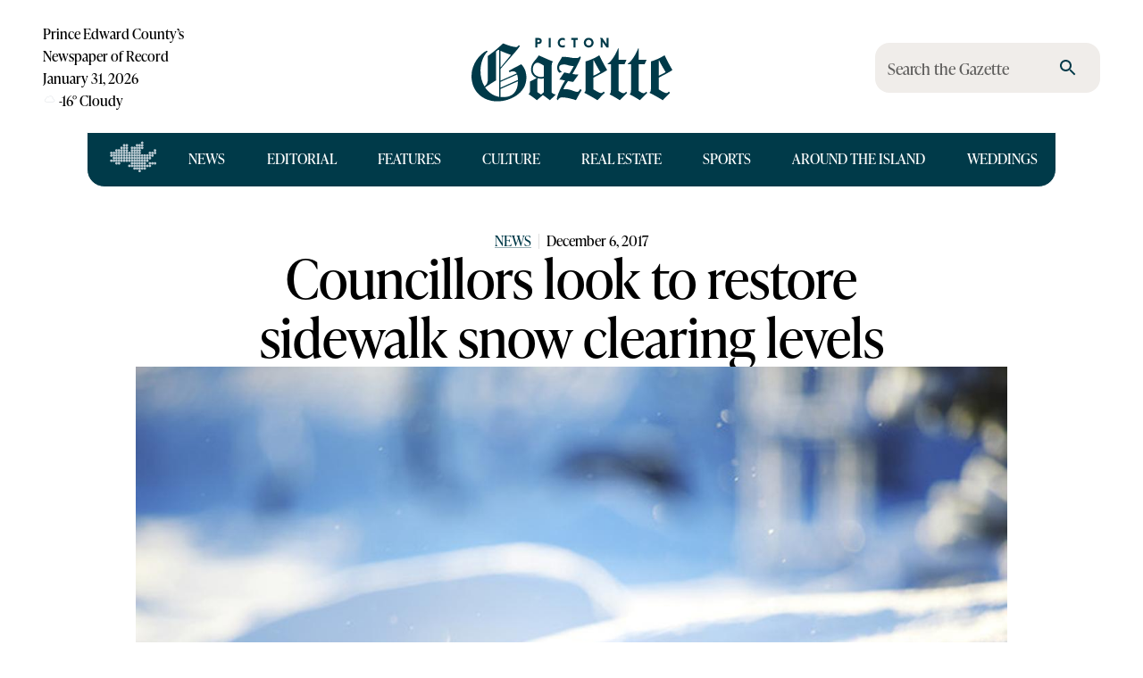

--- FILE ---
content_type: text/html; charset=UTF-8
request_url: https://pictongazette.ca/api/banner/sitefooter?fallback=default
body_size: -10
content:
<!DOCTYPE html>
<html>
	<head>
      <style type='text/css'>
    img {
      max-width: 100%;
      height: auto;
    }
    a {
      cursor: pointer;
    }
    </style>
		<meta name="robots" content="noindex,nofollow">
			</head>
	<body style="margin: 0;" >
		<div class="picto-sitefooter" id="picto-2812619619"><a href="https://pictongazette.ca/about/advertise" target="_blank" aria-label="HouseAd_WebBanner_Advertising"><img loading="lazy" decoding="async" src="https://media.pictongazette.ca/wp-content/uploads/2024/01/10153558/HouseAd_WebBanner_Advertising.jpg" alt=""  width="2023" height="619"   /></a></div>		</body>
</html>


--- FILE ---
content_type: text/html; charset=UTF-8
request_url: https://pictongazette.ca/api/banner/sitefooter?fallback=default
body_size: -23
content:
<!DOCTYPE html>
<html>
	<head>
      <style type='text/css'>
    img {
      max-width: 100%;
      height: auto;
    }
    a {
      cursor: pointer;
    }
    </style>
		<meta name="robots" content="noindex,nofollow">
			</head>
	<body style="margin: 0;" >
		<div class="picto-sitefooter" id="picto-2812619619"><a href="https://pictongazette.ca/about/advertise" target="_blank" aria-label="HouseAd_WebBanner_Advertising"><img loading="lazy" decoding="async" src="https://media.pictongazette.ca/wp-content/uploads/2024/01/10153558/HouseAd_WebBanner_Advertising.jpg" alt=""  width="2023" height="619"   /></a></div>		</body>
</html>
